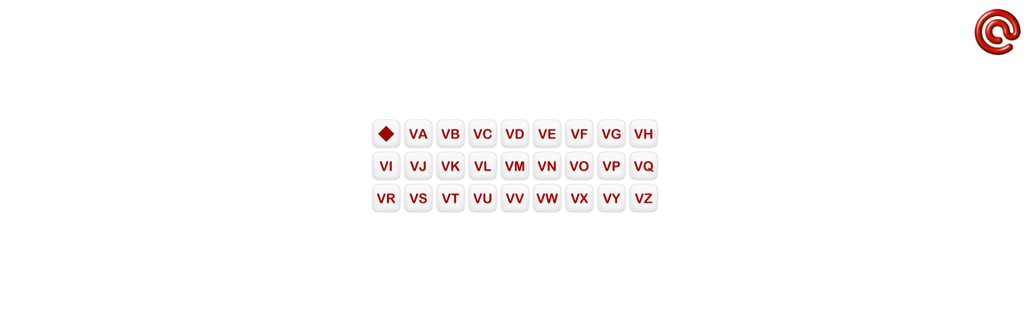

--- FILE ---
content_type: text/html
request_url: http://www.eprodoffice.com/Shhh/v.htm
body_size: 731
content:
<html xmlns:v="urn:schemas-microsoft-com:vml" xmlns:o="urn:schemas-microsoft-com:office:office" xmlns="http://www.w3.org/TR/REC-html40">

<head>
<meta http-equiv="Content-Type" content="text/html; charset=windows-1252">
<title>V</title>
<meta name="GENERATOR" content="Microsoft FrontPage 5.0">
<meta name="ProgId" content="FrontPage.Editor.Document">
<meta name="Microsoft Theme" content="none, default">
</head>

<body>

<p align="center"></p>
<p align="center">
<a title="Go" href="abcdefghijklmnopqrstuvwxyz.htm" style="text-decoration: none">
<font size="2" face="Arial">
<img border="0" src="Red.jpg" width="64" height="64" align="right"></font></a></p>
<p align="center"></p>
<p align="center">&nbsp;</p>
<p align="center">&nbsp;</p>
<p align="center" dir="ltr"><br>
<br>
&nbsp;</p>
<p align="center"><span lang="EN-GB">
<font face="Myriad Web" size="4" color="#BC0303">
<a href="http://www.eprodoffice.com">
<img border="0" src="Playbox.jpg" width="40" height="40"></a></font></span><font color="#BC0303"><font face="Myriad Web" size="5"><span lang="EN-GB"><a href="v_va.htm"><img border="0" src="VA.jpg" width="40" height="40"></a><a href="vb.htm"><img border="0" src="VB.jpg" width="40" height="40"></a><a href="vc.htm"><img border="0" src="VC.jpg" width="40" height="40"></a><a href="vd.htm"><img border="0" src="VD.jpg" width="40" height="40"></a><a href="ve.htm"><img border="0" src="VE.jpg" width="40" height="40"></a><a href="vf.htm"><img border="0" src="VF.jpg" width="40" height="40"></a><a href="vg.htm"><img border="0" src="VG.jpg" width="40" height="40"></a><a href="vh.htm"><img border="0" src="VH.jpg" width="40" height="40"></a><br>
<a href="vi.htm"><img border="0" src="VI.jpg" width="40" height="40"></a><a href="vj.htm"><img border="0" src="VJ.jpg" width="40" height="40"></a><a href="vk.htm"><img border="0" src="VK.jpg" width="40" height="40"></a><a href="vl.htm"><img border="0" src="VL.jpg" width="40" height="40"></a><a href="vm.htm"><img border="0" src="VM.jpg" width="40" height="40"></a><a href="vn.htm"><img border="0" src="VN.jpg" width="40" height="40"></a><a href="vo.htm"><img border="0" src="VO.jpg" width="40" height="40"></a><a href="vp.htm"><img border="0" src="VP.jpg" width="40" height="40"></a><a href="vq.htm"><img border="0" src="VQ.jpg" width="40" height="40"></a><br>
<a href="vr.htm"><img border="0" src="VR.jpg" width="40" height="40"></a><a href="vs.htm"><img border="0" src="VS.jpg" width="40" height="40"></a><a href="vt.htm"><img border="0" src="VT.jpg" width="40" height="40"></a><a href="vu.htm"><img border="0" src="VU.jpg" width="40" height="40"></a><a href="vv.htm"><img border="0" src="VV.jpg" width="40" height="40"></a><a href="vw.htm"><img border="0" src="VW.jpg" width="40" height="40"></a><a href="vx.htm"><img border="0" src="VX.jpg" width="40" height="40"></a><a href="vy.htm"><img border="0" src="VY.jpg" width="40" height="40"></a><a href="vz.htm"><img border="0" src="VZ.jpg" width="40" height="40"></a><br>
&nbsp;</span></font></font></p>

</body>

</html>
